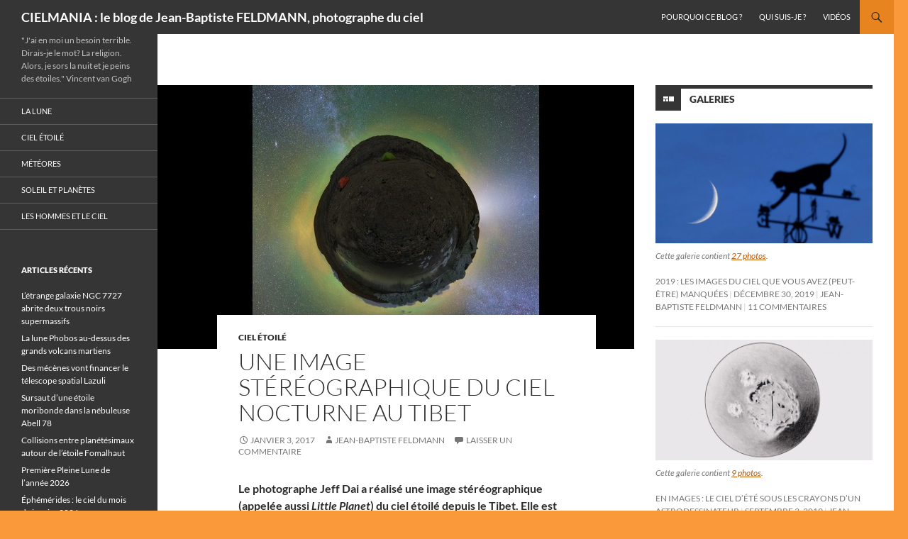

--- FILE ---
content_type: text/html; charset=UTF-8
request_url: https://blogs.futura-sciences.com/feldmann/2017/01/03/image-stereographique-ciel-nocturne-tibet/
body_size: 17824
content:
<!DOCTYPE html> <!--[if IE 7]><html class="ie ie7" lang="fr-FR" xmlns:fb="https://www.facebook.com/2008/fbml" xmlns:addthis="https://www.addthis.com/help/api-spec" > <![endif]--> <!--[if IE 8]><html class="ie ie8" lang="fr-FR" xmlns:fb="https://www.facebook.com/2008/fbml" xmlns:addthis="https://www.addthis.com/help/api-spec" > <![endif]--> <!--[if !(IE 7) & !(IE 8)]><!--><html lang="fr-FR" xmlns:fb="https://www.facebook.com/2008/fbml" xmlns:addthis="https://www.addthis.com/help/api-spec" > <!--<![endif]--><head><meta charset="UTF-8"><meta name="viewport" content="width=device-width, initial-scale=1.0"><link rel="profile" href="https://gmpg.org/xfn/11"><link rel="pingback" href="https://blogs.futura-sciences.com/feldmann/xmlrpc.php"> <!--[if lt IE 9]> <script src="https://blogs.futura-sciences.com/feldmann/wp-content/themes/twentyfourteen/js/html5.js?ver=3.7.0"></script> <![endif]--><meta name='robots' content='index, follow, max-image-preview:large, max-snippet:-1, max-video-preview:-1' /><link media="all" href="https://blogs.futura-sciences.com/feldmann/wp-content/cache/autoptimize/9/css/autoptimize_3e5c7b4ef137ada6c01e2e0fe41a5ce1.css" rel="stylesheet"><title>Une image stéréographique du ciel nocturne au Tibet</title><meta name="description" content="Le photographe Jeff Dai a réalisé une image stéréographique (appelée aussi Little Planet) du ciel étoilé depuis le Tibet. Elle est spectaculaire." /><link rel="canonical" href="https://blogs.futura-sciences.com/feldmann/2017/01/03/image-stereographique-ciel-nocturne-tibet/" /><meta property="og:locale" content="fr_FR" /><meta property="og:type" content="article" /><meta property="og:title" content="Une image stéréographique du ciel nocturne au Tibet" /><meta property="og:description" content="Le photographe Jeff Dai a réalisé une image stéréographique (appelée aussi Little Planet) du ciel étoilé depuis le Tibet. Elle est spectaculaire." /><meta property="og:url" content="https://blogs.futura-sciences.com/feldmann/2017/01/03/image-stereographique-ciel-nocturne-tibet/" /><meta property="og:site_name" content="CIELMANIA : le blog de Jean-Baptiste FELDMANN, photographe du ciel" /><meta property="article:published_time" content="2017-01-03T17:27:28+00:00" /><meta property="article:modified_time" content="2017-01-05T15:44:06+00:00" /><meta property="og:image" content="https://blogs.futura-sciences.com/feldmann/wp-content/uploads/sites/9/2017/01/tibet.jpg" /><meta property="og:image:width" content="1330" /><meta property="og:image:height" content="900" /><meta property="og:image:type" content="image/jpeg" /><meta name="author" content="Jean-Baptiste FELDMANN" /><meta name="twitter:card" content="summary_large_image" /><meta name="twitter:label1" content="Écrit par" /><meta name="twitter:data1" content="Jean-Baptiste FELDMANN" /><meta name="twitter:label2" content="Durée de lecture estimée" /><meta name="twitter:data2" content="2 minutes" /> <script type="application/ld+json" class="yoast-schema-graph">{"@context":"https://schema.org","@graph":[{"@type":"WebPage","@id":"https://blogs.futura-sciences.com/feldmann/2017/01/03/image-stereographique-ciel-nocturne-tibet/","url":"https://blogs.futura-sciences.com/feldmann/2017/01/03/image-stereographique-ciel-nocturne-tibet/","name":"Une image stéréographique du ciel nocturne au Tibet","isPartOf":{"@id":"https://blogs.futura-sciences.com/feldmann/#website"},"primaryImageOfPage":{"@id":"https://blogs.futura-sciences.com/feldmann/2017/01/03/image-stereographique-ciel-nocturne-tibet/#primaryimage"},"image":{"@id":"https://blogs.futura-sciences.com/feldmann/2017/01/03/image-stereographique-ciel-nocturne-tibet/#primaryimage"},"thumbnailUrl":"https://blogs.futura-sciences.com/feldmann/wp-content/uploads/sites/9/2017/01/tibet.jpg","datePublished":"2017-01-03T17:27:28+00:00","dateModified":"2017-01-05T15:44:06+00:00","author":{"@id":"https://blogs.futura-sciences.com/feldmann/#/schema/person/62b391b709c307783237b759b62731ea"},"description":"Le photographe Jeff Dai a réalisé une image stéréographique (appelée aussi Little Planet) du ciel étoilé depuis le Tibet. Elle est spectaculaire.","inLanguage":"fr-FR","potentialAction":[{"@type":"ReadAction","target":["https://blogs.futura-sciences.com/feldmann/2017/01/03/image-stereographique-ciel-nocturne-tibet/"]}]},{"@type":"ImageObject","inLanguage":"fr-FR","@id":"https://blogs.futura-sciences.com/feldmann/2017/01/03/image-stereographique-ciel-nocturne-tibet/#primaryimage","url":"https://blogs.futura-sciences.com/feldmann/wp-content/uploads/sites/9/2017/01/tibet.jpg","contentUrl":"https://blogs.futura-sciences.com/feldmann/wp-content/uploads/sites/9/2017/01/tibet.jpg","width":1330,"height":900,"caption":"image stéréographique (appelée aussi Little Planet) du ciel étoilé depuis le Tibet. © Jeff Dai"},{"@type":"WebSite","@id":"https://blogs.futura-sciences.com/feldmann/#website","url":"https://blogs.futura-sciences.com/feldmann/","name":"CIELMANIA : le blog de Jean-Baptiste FELDMANN, photographe du ciel","description":"&quot;J&#039;ai en moi un besoin terrible. Dirais-je le mot? La religion. Alors, je sors la nuit et je peins des étoiles.&quot;  Vincent van Gogh","potentialAction":[{"@type":"SearchAction","target":{"@type":"EntryPoint","urlTemplate":"https://blogs.futura-sciences.com/feldmann/?s={search_term_string}"},"query-input":{"@type":"PropertyValueSpecification","valueRequired":true,"valueName":"search_term_string"}}],"inLanguage":"fr-FR"},{"@type":"Person","@id":"https://blogs.futura-sciences.com/feldmann/#/schema/person/62b391b709c307783237b759b62731ea","name":"Jean-Baptiste FELDMANN","image":{"@type":"ImageObject","inLanguage":"fr-FR","@id":"https://blogs.futura-sciences.com/feldmann/#/schema/person/image/","url":"https://secure.gravatar.com/avatar/41f96607fde7a81a14570eec74177c42?s=96&d=mm&r=g","contentUrl":"https://secure.gravatar.com/avatar/41f96607fde7a81a14570eec74177c42?s=96&d=mm&r=g","caption":"Jean-Baptiste FELDMANN"},"url":"https://blogs.futura-sciences.com/feldmann/author/jbfe/"}]}</script> <link rel="alternate" type="application/rss+xml" title="CIELMANIA : le blog de Jean-Baptiste FELDMANN, photographe du ciel &raquo; Flux" href="https://blogs.futura-sciences.com/feldmann/feed/" /><link rel="alternate" type="application/rss+xml" title="CIELMANIA : le blog de Jean-Baptiste FELDMANN, photographe du ciel &raquo; Flux des commentaires" href="https://blogs.futura-sciences.com/feldmann/comments/feed/" /><link rel="alternate" type="application/rss+xml" title="CIELMANIA : le blog de Jean-Baptiste FELDMANN, photographe du ciel &raquo; Une image stéréographique du ciel nocturne au Tibet Flux des commentaires" href="https://blogs.futura-sciences.com/feldmann/2017/01/03/image-stereographique-ciel-nocturne-tibet/feed/" /> <script>window._wpemojiSettings = {"baseUrl":"https:\/\/s.w.org\/images\/core\/emoji\/15.0.3\/72x72\/","ext":".png","svgUrl":"https:\/\/s.w.org\/images\/core\/emoji\/15.0.3\/svg\/","svgExt":".svg","source":{"concatemoji":"https:\/\/blogs.futura-sciences.com\/feldmann\/wp-includes\/js\/wp-emoji-release.min.js?ver=6.7.4"}};
/*! This file is auto-generated */
!function(i,n){var o,s,e;function c(e){try{var t={supportTests:e,timestamp:(new Date).valueOf()};sessionStorage.setItem(o,JSON.stringify(t))}catch(e){}}function p(e,t,n){e.clearRect(0,0,e.canvas.width,e.canvas.height),e.fillText(t,0,0);var t=new Uint32Array(e.getImageData(0,0,e.canvas.width,e.canvas.height).data),r=(e.clearRect(0,0,e.canvas.width,e.canvas.height),e.fillText(n,0,0),new Uint32Array(e.getImageData(0,0,e.canvas.width,e.canvas.height).data));return t.every(function(e,t){return e===r[t]})}function u(e,t,n){switch(t){case"flag":return n(e,"\ud83c\udff3\ufe0f\u200d\u26a7\ufe0f","\ud83c\udff3\ufe0f\u200b\u26a7\ufe0f")?!1:!n(e,"\ud83c\uddfa\ud83c\uddf3","\ud83c\uddfa\u200b\ud83c\uddf3")&&!n(e,"\ud83c\udff4\udb40\udc67\udb40\udc62\udb40\udc65\udb40\udc6e\udb40\udc67\udb40\udc7f","\ud83c\udff4\u200b\udb40\udc67\u200b\udb40\udc62\u200b\udb40\udc65\u200b\udb40\udc6e\u200b\udb40\udc67\u200b\udb40\udc7f");case"emoji":return!n(e,"\ud83d\udc26\u200d\u2b1b","\ud83d\udc26\u200b\u2b1b")}return!1}function f(e,t,n){var r="undefined"!=typeof WorkerGlobalScope&&self instanceof WorkerGlobalScope?new OffscreenCanvas(300,150):i.createElement("canvas"),a=r.getContext("2d",{willReadFrequently:!0}),o=(a.textBaseline="top",a.font="600 32px Arial",{});return e.forEach(function(e){o[e]=t(a,e,n)}),o}function t(e){var t=i.createElement("script");t.src=e,t.defer=!0,i.head.appendChild(t)}"undefined"!=typeof Promise&&(o="wpEmojiSettingsSupports",s=["flag","emoji"],n.supports={everything:!0,everythingExceptFlag:!0},e=new Promise(function(e){i.addEventListener("DOMContentLoaded",e,{once:!0})}),new Promise(function(t){var n=function(){try{var e=JSON.parse(sessionStorage.getItem(o));if("object"==typeof e&&"number"==typeof e.timestamp&&(new Date).valueOf()<e.timestamp+604800&&"object"==typeof e.supportTests)return e.supportTests}catch(e){}return null}();if(!n){if("undefined"!=typeof Worker&&"undefined"!=typeof OffscreenCanvas&&"undefined"!=typeof URL&&URL.createObjectURL&&"undefined"!=typeof Blob)try{var e="postMessage("+f.toString()+"("+[JSON.stringify(s),u.toString(),p.toString()].join(",")+"));",r=new Blob([e],{type:"text/javascript"}),a=new Worker(URL.createObjectURL(r),{name:"wpTestEmojiSupports"});return void(a.onmessage=function(e){c(n=e.data),a.terminate(),t(n)})}catch(e){}c(n=f(s,u,p))}t(n)}).then(function(e){for(var t in e)n.supports[t]=e[t],n.supports.everything=n.supports.everything&&n.supports[t],"flag"!==t&&(n.supports.everythingExceptFlag=n.supports.everythingExceptFlag&&n.supports[t]);n.supports.everythingExceptFlag=n.supports.everythingExceptFlag&&!n.supports.flag,n.DOMReady=!1,n.readyCallback=function(){n.DOMReady=!0}}).then(function(){return e}).then(function(){var e;n.supports.everything||(n.readyCallback(),(e=n.source||{}).concatemoji?t(e.concatemoji):e.wpemoji&&e.twemoji&&(t(e.twemoji),t(e.wpemoji)))}))}((window,document),window._wpemojiSettings);</script> <!--[if lt IE 9]><link rel='stylesheet' id='twentyfourteen-ie-css' href='https://blogs.futura-sciences.com/feldmann/wp-content/themes/twentyfourteen/css/ie.css?ver=20140711' media='all' /> <![endif]--> <script src="https://blogs.futura-sciences.com/feldmann/wp-includes/js/jquery/jquery.min.js?ver=3.7.1" id="jquery-core-js"></script> <script src="https://blogs.futura-sciences.com/feldmann/wp-includes/js/jquery/jquery-migrate.min.js?ver=3.4.1" id="jquery-migrate-js"></script> <script src="https://blogs.futura-sciences.com/feldmann/wp-content/themes/twentyfourteen/js/functions.js?ver=20230526" id="twentyfourteen-script-js" defer data-wp-strategy="defer"></script> <link rel="https://api.w.org/" href="https://blogs.futura-sciences.com/feldmann/wp-json/" /><link rel="alternate" title="JSON" type="application/json" href="https://blogs.futura-sciences.com/feldmann/wp-json/wp/v2/posts/6838" /><link rel="EditURI" type="application/rsd+xml" title="RSD" href="https://blogs.futura-sciences.com/feldmann/xmlrpc.php?rsd" /><meta name="generator" content="WordPress 6.7.4" /><link rel='shortlink' href='https://blogs.futura-sciences.com/feldmann/?p=6838' /><link rel="alternate" title="oEmbed (JSON)" type="application/json+oembed" href="https://blogs.futura-sciences.com/feldmann/wp-json/oembed/1.0/embed?url=https%3A%2F%2Fblogs.futura-sciences.com%2Ffeldmann%2F2017%2F01%2F03%2Fimage-stereographique-ciel-nocturne-tibet%2F" /><link rel="alternate" title="oEmbed (XML)" type="text/xml+oembed" href="https://blogs.futura-sciences.com/feldmann/wp-json/oembed/1.0/embed?url=https%3A%2F%2Fblogs.futura-sciences.com%2Ffeldmann%2F2017%2F01%2F03%2Fimage-stereographique-ciel-nocturne-tibet%2F&#038;format=xml" /> <script data-cfasync="false" type="text/javascript">if (window.addthis_product === undefined) { window.addthis_product = "wpp"; } if (window.wp_product_version === undefined) { window.wp_product_version = "wpp-6.2.7"; } if (window.addthis_share === undefined) { window.addthis_share = {}; } if (window.addthis_config === undefined) { window.addthis_config = {"data_track_clickback":false,"ignore_server_config":true,"ui_atversion":300}; } if (window.addthis_layers === undefined) { window.addthis_layers = {}; } if (window.addthis_layers_tools === undefined) { window.addthis_layers_tools = [{"sharetoolbox":{"numPreferredServices":5,"counts":"one","size":"32px","style":"fixed","shareCountThreshold":0,"elements":".addthis_inline_share_toolbox_above,.at-above-post"}}]; } else { window.addthis_layers_tools.push({"sharetoolbox":{"numPreferredServices":5,"counts":"one","size":"32px","style":"fixed","shareCountThreshold":0,"elements":".addthis_inline_share_toolbox_above,.at-above-post"}});  } if (window.addthis_plugin_info === undefined) { window.addthis_plugin_info = {"info_status":"enabled","cms_name":"WordPress","plugin_name":"Share Buttons by AddThis","plugin_version":"6.2.7","plugin_mode":"WordPress","anonymous_profile_id":"wp-4340b3afde6b2cde5260a844b1b02bcd","page_info":{"template":"posts","post_type":""},"sharing_enabled_on_post_via_metabox":false}; } 
                    (function() {
                      var first_load_interval_id = setInterval(function () {
                        if (typeof window.addthis !== 'undefined') {
                          window.clearInterval(first_load_interval_id);
                          if (typeof window.addthis_layers !== 'undefined' && Object.getOwnPropertyNames(window.addthis_layers).length > 0) {
                            window.addthis.layers(window.addthis_layers);
                          }
                          if (Array.isArray(window.addthis_layers_tools)) {
                            for (i = 0; i < window.addthis_layers_tools.length; i++) {
                              window.addthis.layers(window.addthis_layers_tools[i]);
                            }
                          }
                        }
                     },1000)
                    }());</script> <script data-cfasync="false" type="text/javascript" src="https://s7.addthis.com/js/300/addthis_widget.js#pubid=wp-4340b3afde6b2cde5260a844b1b02bcd" async="async"></script></head><body class="post-template-default single single-post postid-6838 single-format-standard custom-background wp-embed-responsive group-blog masthead-fixed singular"><div id="page" class="hfeed site"><header id="masthead" class="site-header"><div class="header-main"><h1 class="site-title"><a href="https://blogs.futura-sciences.com/feldmann/" rel="home">CIELMANIA : le blog de Jean-Baptiste FELDMANN, photographe du ciel</a></h1><div class="search-toggle"> <a href="#search-container" class="screen-reader-text" aria-expanded="false" aria-controls="search-container"> Recherche </a></div><nav id="primary-navigation" class="site-navigation primary-navigation"> <button class="menu-toggle">Menu principal</button> <a class="screen-reader-text skip-link" href="#content"> Aller au contenu </a><div id="primary-menu" class="nav-menu"><ul><li class="page_item page-item-7"><a href="https://blogs.futura-sciences.com/feldmann/pourquoi-ce-blog/">Pourquoi ce blog ?</a></li><li class="page_item page-item-5"><a href="https://blogs.futura-sciences.com/feldmann/qui-suis-je/">Qui suis-je ?</a></li><li class="page_item page-item-4601"><a href="https://blogs.futura-sciences.com/feldmann/mes-videos/">Vidéos</a></li></ul></div></nav></div><div id="search-container" class="search-box-wrapper hide"><div class="search-box"><form role="search" method="get" class="search-form" action="https://blogs.futura-sciences.com/feldmann/"> <label> <span class="screen-reader-text">Rechercher :</span> <input type="search" class="search-field" placeholder="Rechercher…" value="" name="s" /> </label> <input type="submit" class="search-submit" value="Rechercher" /></form></div></div></header><div id="main" class="site-main"><div id="primary" class="content-area"><div id="content" class="site-content" role="main"><article id="post-6838" class="post-6838 post type-post status-publish format-standard has-post-thumbnail hentry category-ciel-etoile tag-airglow tag-canopus tag-etoile-polaire tag-galaxie-dandromede tag-himalaya tag-image-stereographique tag-jeff-dai tag-little-planet tag-lumiere-zodiacale tag-messier-44 tag-sirius tag-tibet tag-voie-lactee"><div class="post-thumbnail"> <img width="672" height="372" src="https://blogs.futura-sciences.com/feldmann/wp-content/uploads/sites/9/2017/01/tibet-672x372.jpg" class="attachment-post-thumbnail size-post-thumbnail wp-post-image" alt="" decoding="async" srcset="https://blogs.futura-sciences.com/feldmann/wp-content/uploads/sites/9/2017/01/tibet-672x372.jpg 672w, https://blogs.futura-sciences.com/feldmann/wp-content/uploads/sites/9/2017/01/tibet-1038x576.jpg 1038w" sizes="(max-width: 672px) 100vw, 672px" /></div><header class="entry-header"><div class="entry-meta"> <span class="cat-links"><a href="https://blogs.futura-sciences.com/feldmann/cat/ciel-etoile/" rel="category tag">Ciel étoilé</a></span></div><h1 class="entry-title">Une image stéréographique du ciel nocturne au Tibet</h1><div class="entry-meta"> <span class="entry-date"><a href="https://blogs.futura-sciences.com/feldmann/2017/01/03/image-stereographique-ciel-nocturne-tibet/" rel="bookmark"><time class="entry-date" datetime="2017-01-03T17:27:28+00:00">janvier 3, 2017</time></a></span> <span class="byline"><span class="author vcard"><a class="url fn n" href="https://blogs.futura-sciences.com/feldmann/author/jbfe/" rel="author">Jean-Baptiste FELDMANN</a></span></span> <span class="comments-link"><a href="https://blogs.futura-sciences.com/feldmann/2017/01/03/image-stereographique-ciel-nocturne-tibet/#respond">Laisser un commentaire</a></span></div></header><div class="entry-content"><div class="at-above-post addthis_tool" data-url="https://blogs.futura-sciences.com/feldmann/2017/01/03/image-stereographique-ciel-nocturne-tibet/"></div><p><strong>Le photographe Jeff Dai a réalisé une image stéréographique (appelée aussi <em>Little Planet</em>) du ciel étoilé depuis le Tibet. Elle est spectaculaire.</strong></p><p>Voici une bien curieux cliché présenté sur le site <a href="http://spaceweathergallery.com/indiv_upload.php?upload_id=130899" target="_blank"><em>SpaceWeather</em></a>. Il s&#8217;agit d&#8217;une image stéréographique réalisée de nuit au Tibet, très exactement dans un campement dans l&#8217;Himalaya, à la frontière entre la Chine et le Bouthan. Son auteur est le photographe chinois <a href="https://www.flickr.com/photos/jeffdai/" target="_blank">Jeff Dai</a>.</p><p><a href="https://blogs.futura-sciences.com/feldmann/wp-content/uploads/sites/9/2016/11/ciel1.jpg" rel="lightbox[6838]"><img decoding="async" class="alignnone size-medium wp-image-6839" src="https://blogs.futura-sciences.com/feldmann/wp-content/uploads/sites/9/2016/11/ciel1-450x450.jpg" alt="ciel1" width="450" height="450" srcset="https://blogs.futura-sciences.com/feldmann/wp-content/uploads/sites/9/2016/11/ciel1-450x450.jpg 450w, https://blogs.futura-sciences.com/feldmann/wp-content/uploads/sites/9/2016/11/ciel1-150x150.jpg 150w, https://blogs.futura-sciences.com/feldmann/wp-content/uploads/sites/9/2016/11/ciel1-768x768.jpg 768w, https://blogs.futura-sciences.com/feldmann/wp-content/uploads/sites/9/2016/11/ciel1-1024x1024.jpg 1024w, https://blogs.futura-sciences.com/feldmann/wp-content/uploads/sites/9/2016/11/ciel1.jpg 1300w" sizes="(max-width: 450px) 100vw, 450px" /></a></p><p>Qu’est-ce qu’une image stéréographique ? Comme l’explique le photographe <a href="http://www.jeje62.fr/tutorial-la-projection-stereographique-ou-little-planet/" target="_blank">Jérôme Pouille</a> sur son blog, c’est un peu comme si on décidait d’écraser une image sphérique sur un plan avec un rouleau à pâtisserie !<span id="more-6838"></span></p><p>Techniquement, le photographe réalise plusieurs images en tournant sur place (le mieux étant d’utiliser une rotule panoramique installée sur un pied photo bien stable). Il faut ensuite assembler les clichés pour obtenir une image panoramique de 360° x 180°, un long travail sur ordinateur que décrit Jérôme Pouille sur son blog.</p><p>Le cliché de Jeff Day nous fait découvrir la totalité du ciel nocturne depuis un site exempt de toute <a href="https://blogs.futura-sciences.com/feldmann/2014/06/28/pollution-lumineuse/" target="_blank">pollution lumineuse</a> artificielle. Malgré cela le ciel n&#8217;est pas aussi noir qu&#8217;on pourrait l&#8217;espérer. Outre la <a href="https://blogs.futura-sciences.com/feldmann/2016/04/06/video-lumiere-zodiacale-desert-datacama/" target="_blank">lumière zodiacale</a>, on y découvre les effets de l’<em>airglow</em>, un étrange phénomène de chimiluminescence qui limite les observations des observatoires implantés dans le désert d&#8217;Atacama par exemple (<a href="https://blogs.futura-sciences.com/feldmann/2015/12/31/en-video-lairglow-letrange-lumiere-du-ciel-nocturne/" target="_blank">à lire ici</a>).</p><p>On peut également admirer la <a href="https://blogs.futura-sciences.com/feldmann/2016/11/21/lorigine-de-la-voie-lactee-peinte-par-pierre-paul-rubens/" target="_blank">Voie lactée</a> (qui se déploie de part et d&#8217;autre du cliché), la très belle <a href="https://blogs.futura-sciences.com/feldmann/2016/10/09/chapelle-tcheque-galaxie-dandromede/" target="_blank">galaxie d&#8217;Andromède</a> (Messier 31) ainsi que l&#8217;amas d&#8217;étoiles de le Crèche <a href="https://blogs.futura-sciences.com/feldmann/2015/06/04/les-etoiles-scintillent-dans-lamas-de-la-creche/" target="_blank">Messier 44</a>. La très discrète <a href="https://blogs.futura-sciences.com/feldmann/2015/03/31/astuce-comment-reperer-la-celebre-etoile-polaire/" target="_blank">étoile polaire</a> a également été indiquée ainsi que <a href="https://blogs.futura-sciences.com/feldmann/2015/04/11/sirius-brille-au-dessus-du-monastere-grec-de-giromeri/" target="_blank">Sirius </a>(constellation boréale du Grand Chien), la plus brillante du ciel, suivie dans ce classement par <a href="https://blogs.futura-sciences.com/feldmann/2016/01/09/les-beautes-du-ciel-nocturne-dans-le-desert-du-kalahari/" target="_blank">Canopus </a>(constellation australe de la Carène).</p><div class="at-below-post addthis_tool" data-url="https://blogs.futura-sciences.com/feldmann/2017/01/03/image-stereographique-ciel-nocturne-tibet/"></div></div><footer class="entry-meta"><span class="tag-links"><a href="https://blogs.futura-sciences.com/feldmann/tag/airglow/" rel="tag">airglow</a><a href="https://blogs.futura-sciences.com/feldmann/tag/canopus/" rel="tag">Canopus</a><a href="https://blogs.futura-sciences.com/feldmann/tag/etoile-polaire/" rel="tag">étoile polaire</a><a href="https://blogs.futura-sciences.com/feldmann/tag/galaxie-dandromede/" rel="tag">galaxie d'Andromède</a><a href="https://blogs.futura-sciences.com/feldmann/tag/himalaya/" rel="tag">Himalaya</a><a href="https://blogs.futura-sciences.com/feldmann/tag/image-stereographique/" rel="tag">image stéréographique</a><a href="https://blogs.futura-sciences.com/feldmann/tag/jeff-dai/" rel="tag">Jeff Dai</a><a href="https://blogs.futura-sciences.com/feldmann/tag/little-planet/" rel="tag">little planet</a><a href="https://blogs.futura-sciences.com/feldmann/tag/lumiere-zodiacale/" rel="tag">lumière zodiacale</a><a href="https://blogs.futura-sciences.com/feldmann/tag/messier-44/" rel="tag">Messier 44</a><a href="https://blogs.futura-sciences.com/feldmann/tag/sirius/" rel="tag">Sirius</a><a href="https://blogs.futura-sciences.com/feldmann/tag/tibet/" rel="tag">Tibet</a><a href="https://blogs.futura-sciences.com/feldmann/tag/voie-lactee/" rel="tag">Voie lactée</a></span></footer></article><nav class="navigation post-navigation"><h1 class="screen-reader-text"> Navigation des articles</h1><div class="nav-links"> <a href="https://blogs.futura-sciences.com/feldmann/2017/01/02/surveillez-lessaim-meteoritique-des-quadrantides/" rel="prev"><span class="meta-nav">Article précédent</span>Surveillez l&#8217;essaim météoritique des Quadrantides</a><a href="https://blogs.futura-sciences.com/feldmann/2017/01/04/latmosphere-deforme-un-jeune-croissant-de-lune/" rel="next"><span class="meta-nav">Article suivant</span>L&#8217;atmosphère déforme un jeune croissant de Lune</a></div></nav><div id="comments" class="comments-area"><div id="respond" class="comment-respond"><h3 id="reply-title" class="comment-reply-title">Laisser un commentaire <small><a rel="nofollow" id="cancel-comment-reply-link" href="/feldmann/2017/01/03/image-stereographique-ciel-nocturne-tibet/#respond" style="display:none;">Annuler la réponse</a></small></h3><form action="https://blogs.futura-sciences.com/feldmann/wp-comments-post.php" method="post" id="commentform" class="comment-form" novalidate><p class="comment-notes"><span id="email-notes">Votre adresse e-mail ne sera pas publiée.</span> <span class="required-field-message">Les champs obligatoires sont indiqués avec <span class="required">*</span></span></p><p class="comment-form-comment"><label for="comment">Commentaire <span class="required">*</span></label><textarea id="comment" name="comment" cols="45" rows="8" maxlength="65525" required></textarea></p><p class="comment-form-author"><label for="author">Nom <span class="required">*</span></label> <input id="author" name="author" type="text" value="" size="30" maxlength="245" autocomplete="name" required /></p><p class="comment-form-email"><label for="email">E-mail <span class="required">*</span></label> <input id="email" name="email" type="email" value="" size="30" maxlength="100" aria-describedby="email-notes" autocomplete="email" required /></p><p class="comment-form-url"><label for="url">Site web</label> <input id="url" name="url" type="url" value="" size="30" maxlength="200" autocomplete="url" /></p><p class="comment-form-cookies-consent"><input id="wp-comment-cookies-consent" name="wp-comment-cookies-consent" type="checkbox" value="yes" /> <label for="wp-comment-cookies-consent">Enregistrer mon nom, mon e-mail et mon site dans le navigateur pour mon prochain commentaire.</label></p><p class="form-submit"><input name="submit" type="submit" id="submit" class="submit" value="Laisser un commentaire" /> <input type='hidden' name='comment_post_ID' value='6838' id='comment_post_ID' /> <input type='hidden' name='comment_parent' id='comment_parent' value='0' /></p><p style="display: none;"><input type="hidden" id="akismet_comment_nonce" name="akismet_comment_nonce" value="0afddf22cb" /></p><p style="display: none !important;" class="akismet-fields-container" data-prefix="ak_"><label>&#916;<textarea name="ak_hp_textarea" cols="45" rows="8" maxlength="100"></textarea></label><input type="hidden" id="ak_js_1" name="ak_js" value="173"/><script>document.getElementById( "ak_js_1" ).setAttribute( "value", ( new Date() ).getTime() );</script></p></form></div></div></div></div><div id="content-sidebar" class="content-sidebar widget-area" role="complementary"><aside id="widget_twentyfourteen_ephemera-3" class="widget widget_twentyfourteen_ephemera"><h1 class="widget-title gallery"> <a class="entry-format" href="https://blogs.futura-sciences.com/feldmann/type/gallery/">Galeries</a></h1><ol><li><article class="post-11572 post type-post status-publish format-gallery has-post-thumbnail hentry category-actualites tag-bresse tag-lune tag-nuits-des-etoiles tag-on-the-moon tag-rotation-detoiles post_format-post-format-gallery"><div class="entry-content"> <a href="https://blogs.futura-sciences.com/feldmann/2019/12/30/2019-les-images-du-ciel-que-vous-avez-peut-etre-manquees/"><img width="672" height="372" src="https://blogs.futura-sciences.com/feldmann/wp-content/uploads/sites/9/2019/12/lune-chat-672x372.jpg" class="attachment-post-thumbnail size-post-thumbnail wp-post-image" alt="" decoding="async" loading="lazy" srcset="https://blogs.futura-sciences.com/feldmann/wp-content/uploads/sites/9/2019/12/lune-chat-672x372.jpg 672w, https://blogs.futura-sciences.com/feldmann/wp-content/uploads/sites/9/2019/12/lune-chat-1038x576.jpg 1038w" sizes="auto, (max-width: 672px) 100vw, 672px" /></a><p class="wp-caption-text"> Cette galerie contient <a href="https://blogs.futura-sciences.com/feldmann/2019/12/30/2019-les-images-du-ciel-que-vous-avez-peut-etre-manquees/" rel="bookmark">27 photos</a>.</p></div><header class="entry-header"><div class="entry-meta"><h1 class="entry-title"><a href="https://blogs.futura-sciences.com/feldmann/2019/12/30/2019-les-images-du-ciel-que-vous-avez-peut-etre-manquees/" rel="bookmark">2019 : les images du ciel que vous avez (peut-être) manquées</a></h1><span class="entry-date"><a href="https://blogs.futura-sciences.com/feldmann/2019/12/30/2019-les-images-du-ciel-que-vous-avez-peut-etre-manquees/" rel="bookmark"><time class="entry-date" datetime="2019-12-30T17:30:34+00:00">décembre 30, 2019</time></a></span> <span class="byline"><span class="author vcard"><a class="url fn n" href="https://blogs.futura-sciences.com/feldmann/author/jbfe/" rel="author">Jean-Baptiste FELDMANN</a></span></span> <span class="comments-link"><a href="https://blogs.futura-sciences.com/feldmann/2019/12/30/2019-les-images-du-ciel-que-vous-avez-peut-etre-manquees/#comments">11 commentaires</a></span></div></header></article></li><li><article class="post-11091 post type-post status-publish format-gallery has-post-thumbnail hentry category-les-hommes-et-le-ciel tag-astrodessinateur tag-guillaume-martinod tag-mg-sketching post_format-post-format-gallery"><div class="entry-content"> <a href="https://blogs.futura-sciences.com/feldmann/2019/09/03/en-images-le-ciel-dete-sous-les-crayons-dun-astrodessinateur/"><img width="672" height="372" src="https://blogs.futura-sciences.com/feldmann/wp-content/uploads/sites/9/2019/08/mart10-672x372.jpg" class="attachment-post-thumbnail size-post-thumbnail wp-post-image" alt="" decoding="async" loading="lazy" srcset="https://blogs.futura-sciences.com/feldmann/wp-content/uploads/sites/9/2019/08/mart10-672x372.jpg 672w, https://blogs.futura-sciences.com/feldmann/wp-content/uploads/sites/9/2019/08/mart10-1038x576.jpg 1038w" sizes="auto, (max-width: 672px) 100vw, 672px" /></a><p class="wp-caption-text"> Cette galerie contient <a href="https://blogs.futura-sciences.com/feldmann/2019/09/03/en-images-le-ciel-dete-sous-les-crayons-dun-astrodessinateur/" rel="bookmark">9 photos</a>.</p></div><header class="entry-header"><div class="entry-meta"><h1 class="entry-title"><a href="https://blogs.futura-sciences.com/feldmann/2019/09/03/en-images-le-ciel-dete-sous-les-crayons-dun-astrodessinateur/" rel="bookmark">En images : le ciel d&#8217;été sous les crayons d&#8217;un astrodessinateur</a></h1><span class="entry-date"><a href="https://blogs.futura-sciences.com/feldmann/2019/09/03/en-images-le-ciel-dete-sous-les-crayons-dun-astrodessinateur/" rel="bookmark"><time class="entry-date" datetime="2019-09-03T17:55:54+00:00">septembre 3, 2019</time></a></span> <span class="byline"><span class="author vcard"><a class="url fn n" href="https://blogs.futura-sciences.com/feldmann/author/jbfe/" rel="author">Jean-Baptiste FELDMANN</a></span></span> <span class="comments-link"><a href="https://blogs.futura-sciences.com/feldmann/2019/09/03/en-images-le-ciel-dete-sous-les-crayons-dun-astrodessinateur/#comments">2 commentaires</a></span></div></header></article></li></ol> <a class="post-format-archive-link" href="https://blogs.futura-sciences.com/feldmann/type/gallery/"> Toutes les galeries <span class="meta-nav">&rarr;</span> </a></aside><aside id="calendar-2" class="widget widget_calendar"><div id="calendar_wrap" class="calendar_wrap"><table id="wp-calendar" class="wp-calendar-table"><caption>janvier 2017</caption><thead><tr><th scope="col" title="lundi">L</th><th scope="col" title="mardi">M</th><th scope="col" title="mercredi">M</th><th scope="col" title="jeudi">J</th><th scope="col" title="vendredi">V</th><th scope="col" title="samedi">S</th><th scope="col" title="dimanche">D</th></tr></thead><tbody><tr><td colspan="6" class="pad">&nbsp;</td><td><a href="https://blogs.futura-sciences.com/feldmann/2017/01/01/" aria-label="Publications publiées sur 1 January 2017">1</a></td></tr><tr><td><a href="https://blogs.futura-sciences.com/feldmann/2017/01/02/" aria-label="Publications publiées sur 2 January 2017">2</a></td><td><a href="https://blogs.futura-sciences.com/feldmann/2017/01/03/" aria-label="Publications publiées sur 3 January 2017">3</a></td><td><a href="https://blogs.futura-sciences.com/feldmann/2017/01/04/" aria-label="Publications publiées sur 4 January 2017">4</a></td><td><a href="https://blogs.futura-sciences.com/feldmann/2017/01/05/" aria-label="Publications publiées sur 5 January 2017">5</a></td><td>6</td><td><a href="https://blogs.futura-sciences.com/feldmann/2017/01/07/" aria-label="Publications publiées sur 7 January 2017">7</a></td><td><a href="https://blogs.futura-sciences.com/feldmann/2017/01/08/" aria-label="Publications publiées sur 8 January 2017">8</a></td></tr><tr><td><a href="https://blogs.futura-sciences.com/feldmann/2017/01/09/" aria-label="Publications publiées sur 9 January 2017">9</a></td><td><a href="https://blogs.futura-sciences.com/feldmann/2017/01/10/" aria-label="Publications publiées sur 10 January 2017">10</a></td><td><a href="https://blogs.futura-sciences.com/feldmann/2017/01/11/" aria-label="Publications publiées sur 11 January 2017">11</a></td><td><a href="https://blogs.futura-sciences.com/feldmann/2017/01/12/" aria-label="Publications publiées sur 12 January 2017">12</a></td><td>13</td><td><a href="https://blogs.futura-sciences.com/feldmann/2017/01/14/" aria-label="Publications publiées sur 14 January 2017">14</a></td><td>15</td></tr><tr><td><a href="https://blogs.futura-sciences.com/feldmann/2017/01/16/" aria-label="Publications publiées sur 16 January 2017">16</a></td><td><a href="https://blogs.futura-sciences.com/feldmann/2017/01/17/" aria-label="Publications publiées sur 17 January 2017">17</a></td><td><a href="https://blogs.futura-sciences.com/feldmann/2017/01/18/" aria-label="Publications publiées sur 18 January 2017">18</a></td><td><a href="https://blogs.futura-sciences.com/feldmann/2017/01/19/" aria-label="Publications publiées sur 19 January 2017">19</a></td><td>20</td><td><a href="https://blogs.futura-sciences.com/feldmann/2017/01/21/" aria-label="Publications publiées sur 21 January 2017">21</a></td><td><a href="https://blogs.futura-sciences.com/feldmann/2017/01/22/" aria-label="Publications publiées sur 22 January 2017">22</a></td></tr><tr><td><a href="https://blogs.futura-sciences.com/feldmann/2017/01/23/" aria-label="Publications publiées sur 23 January 2017">23</a></td><td><a href="https://blogs.futura-sciences.com/feldmann/2017/01/24/" aria-label="Publications publiées sur 24 January 2017">24</a></td><td><a href="https://blogs.futura-sciences.com/feldmann/2017/01/25/" aria-label="Publications publiées sur 25 January 2017">25</a></td><td><a href="https://blogs.futura-sciences.com/feldmann/2017/01/26/" aria-label="Publications publiées sur 26 January 2017">26</a></td><td>27</td><td><a href="https://blogs.futura-sciences.com/feldmann/2017/01/28/" aria-label="Publications publiées sur 28 January 2017">28</a></td><td>29</td></tr><tr><td><a href="https://blogs.futura-sciences.com/feldmann/2017/01/30/" aria-label="Publications publiées sur 30 January 2017">30</a></td><td><a href="https://blogs.futura-sciences.com/feldmann/2017/01/31/" aria-label="Publications publiées sur 31 January 2017">31</a></td><td class="pad" colspan="5">&nbsp;</td></tr></tbody></table><nav aria-label="Mois précédents et suivants" class="wp-calendar-nav"> <span class="wp-calendar-nav-prev"><a href="https://blogs.futura-sciences.com/feldmann/2016/12/">&laquo; Déc</a></span> <span class="pad">&nbsp;</span> <span class="wp-calendar-nav-next"><a href="https://blogs.futura-sciences.com/feldmann/2017/02/">Fév &raquo;</a></span></nav></div></aside><aside id="tag_cloud-2" class="widget widget_tag_cloud"><h1 class="widget-title">Mots-clés</h1><nav aria-label="Mots-clés"><div class="tagcloud"><ul class='wp-tag-cloud' role='list'><li><a href="https://blogs.futura-sciences.com/feldmann/tag/amas-des-pleiades/" class="tag-cloud-link tag-link-713 tag-link-position-1" style="font-size: 13.105882352941pt;" aria-label="amas des Pléiades (68 éléments)">amas des Pléiades</a></li><li><a href="https://blogs.futura-sciences.com/feldmann/tag/astronome/" class="tag-cloud-link tag-link-94 tag-link-position-2" style="font-size: 11.129411764706pt;" aria-label="astronome (51 éléments)">astronome</a></li><li><a href="https://blogs.futura-sciences.com/feldmann/tag/asteroide/" class="tag-cloud-link tag-link-240 tag-link-position-3" style="font-size: 8.4941176470588pt;" aria-label="astéroïde (35 éléments)">astéroïde</a></li><li><a href="https://blogs.futura-sciences.com/feldmann/tag/aurore-boreale/" class="tag-cloud-link tag-link-395 tag-link-position-4" style="font-size: 9.4823529411765pt;" aria-label="aurore boréale (41 éléments)">aurore boréale</a></li><li><a href="https://blogs.futura-sciences.com/feldmann/tag/chili/" class="tag-cloud-link tag-link-635 tag-link-position-5" style="font-size: 8.8235294117647pt;" aria-label="Chili (37 éléments)">Chili</a></li><li><a href="https://blogs.futura-sciences.com/feldmann/tag/comete/" class="tag-cloud-link tag-link-93 tag-link-position-6" style="font-size: 11.294117647059pt;" aria-label="comète (53 éléments)">comète</a></li><li><a href="https://blogs.futura-sciences.com/feldmann/tag/constellation-dorion/" class="tag-cloud-link tag-link-354 tag-link-position-7" style="font-size: 13.435294117647pt;" aria-label="constellation d&#039;Orion (71 éléments)">constellation d&#039;Orion</a></li><li><a href="https://blogs.futura-sciences.com/feldmann/tag/constellation-de-la-grande-ourse/" class="tag-cloud-link tag-link-456 tag-link-position-8" style="font-size: 8.1647058823529pt;" aria-label="constellation de la Grande Ourse (34 éléments)">constellation de la Grande Ourse</a></li><li><a href="https://blogs.futura-sciences.com/feldmann/tag/constellation-du-taureau/" class="tag-cloud-link tag-link-132 tag-link-position-9" style="font-size: 8.9882352941176pt;" aria-label="constellation du Taureau (38 éléments)">constellation du Taureau</a></li><li><a href="https://blogs.futura-sciences.com/feldmann/tag/croissant-de-lune/" class="tag-cloud-link tag-link-131 tag-link-position-10" style="font-size: 14.752941176471pt;" aria-label="croissant de Lune (87 éléments)">croissant de Lune</a></li><li><a href="https://blogs.futura-sciences.com/feldmann/tag/eso/" class="tag-cloud-link tag-link-633 tag-link-position-11" style="font-size: 11.788235294118pt;" aria-label="ESO (57 éléments)">ESO</a></li><li><a href="https://blogs.futura-sciences.com/feldmann/tag/iss/" class="tag-cloud-link tag-link-196 tag-link-position-12" style="font-size: 10.470588235294pt;" aria-label="ISS (47 éléments)">ISS</a></li><li><a href="https://blogs.futura-sciences.com/feldmann/tag/jupiter/" class="tag-cloud-link tag-link-90 tag-link-position-13" style="font-size: 22pt;" aria-label="Jupiter (238 éléments)">Jupiter</a></li><li><a href="https://blogs.futura-sciences.com/feldmann/tag/lumiere-cendree/" class="tag-cloud-link tag-link-88 tag-link-position-14" style="font-size: 14.258823529412pt;" aria-label="lumière cendrée (81 éléments)">lumière cendrée</a></li><li><a href="https://blogs.futura-sciences.com/feldmann/tag/lune/" class="tag-cloud-link tag-link-82 tag-link-position-15" style="font-size: 21.835294117647pt;" aria-label="Lune (231 éléments)">Lune</a></li><li><a href="https://blogs.futura-sciences.com/feldmann/tag/lunette-astronomique/" class="tag-cloud-link tag-link-148 tag-link-position-16" style="font-size: 8.4941176470588pt;" aria-label="lunette astronomique (35 éléments)">lunette astronomique</a></li><li><a href="https://blogs.futura-sciences.com/feldmann/tag/mars/" class="tag-cloud-link tag-link-116 tag-link-position-17" style="font-size: 20.847058823529pt;" aria-label="Mars (202 éléments)">Mars</a></li><li><a href="https://blogs.futura-sciences.com/feldmann/tag/mercure/" class="tag-cloud-link tag-link-140 tag-link-position-18" style="font-size: 12.941176470588pt;" aria-label="Mercure (67 éléments)">Mercure</a></li><li><a href="https://blogs.futura-sciences.com/feldmann/tag/nasa/" class="tag-cloud-link tag-link-486 tag-link-position-19" style="font-size: 12.611764705882pt;" aria-label="NASA (63 éléments)">NASA</a></li><li><a href="https://blogs.futura-sciences.com/feldmann/tag/nouvelle-lune/" class="tag-cloud-link tag-link-161 tag-link-position-20" style="font-size: 9.1529411764706pt;" aria-label="Nouvelle Lune (39 éléments)">Nouvelle Lune</a></li><li><a href="https://blogs.futura-sciences.com/feldmann/tag/nuits-saint-georges/" class="tag-cloud-link tag-link-146 tag-link-position-21" style="font-size: 10.964705882353pt;" aria-label="Nuits-Saint-Georges (50 éléments)">Nuits-Saint-Georges</a></li><li><a href="https://blogs.futura-sciences.com/feldmann/tag/occultation/" class="tag-cloud-link tag-link-106 tag-link-position-22" style="font-size: 8.9882352941176pt;" aria-label="occultation (38 éléments)">occultation</a></li><li><a href="https://blogs.futura-sciences.com/feldmann/tag/on-the-moon/" class="tag-cloud-link tag-link-2632 tag-link-position-23" style="font-size: 20.517647058824pt;" aria-label="On the Moon (194 éléments)">On the Moon</a></li><li><a href="https://blogs.futura-sciences.com/feldmann/tag/opposition/" class="tag-cloud-link tag-link-190 tag-link-position-24" style="font-size: 9.6470588235294pt;" aria-label="opposition (42 éléments)">opposition</a></li><li><a href="https://blogs.futura-sciences.com/feldmann/tag/planete/" class="tag-cloud-link tag-link-114 tag-link-position-25" style="font-size: 15.411764705882pt;" aria-label="planète (94 éléments)">planète</a></li><li><a href="https://blogs.futura-sciences.com/feldmann/tag/planete-rouge/" class="tag-cloud-link tag-link-115 tag-link-position-26" style="font-size: 13.929411764706pt;" aria-label="Planète rouge (76 éléments)">Planète rouge</a></li><li><a href="https://blogs.futura-sciences.com/feldmann/tag/pleine-lune/" class="tag-cloud-link tag-link-109 tag-link-position-27" style="font-size: 18.376470588235pt;" aria-label="Pleine Lune (143 éléments)">Pleine Lune</a></li><li><a href="https://blogs.futura-sciences.com/feldmann/tag/pollution-lumineuse/" class="tag-cloud-link tag-link-167 tag-link-position-28" style="font-size: 12.282352941176pt;" aria-label="pollution lumineuse (61 éléments)">pollution lumineuse</a></li><li><a href="https://blogs.futura-sciences.com/feldmann/tag/saturne/" class="tag-cloud-link tag-link-136 tag-link-position-29" style="font-size: 19.858823529412pt;" aria-label="Saturne (175 éléments)">Saturne</a></li><li><a href="https://blogs.futura-sciences.com/feldmann/tag/soleil/" class="tag-cloud-link tag-link-97 tag-link-position-30" style="font-size: 19.529411764706pt;" aria-label="Soleil (170 éléments)">Soleil</a></li><li><a href="https://blogs.futura-sciences.com/feldmann/tag/station-spatiale-internationale/" class="tag-cloud-link tag-link-197 tag-link-position-31" style="font-size: 8.6588235294118pt;" aria-label="Station spatiale internationale (36 éléments)">Station spatiale internationale</a></li><li><a href="https://blogs.futura-sciences.com/feldmann/tag/super-lune/" class="tag-cloud-link tag-link-322 tag-link-position-32" style="font-size: 8.1647058823529pt;" aria-label="Super Lune (34 éléments)">Super Lune</a></li><li><a href="https://blogs.futura-sciences.com/feldmann/tag/systeme-solaire/" class="tag-cloud-link tag-link-160 tag-link-position-33" style="font-size: 10.470588235294pt;" aria-label="Système solaire (47 éléments)">Système solaire</a></li><li><a href="https://blogs.futura-sciences.com/feldmann/tag/selene/" class="tag-cloud-link tag-link-189 tag-link-position-34" style="font-size: 8.9882352941176pt;" aria-label="Séléné (38 éléments)">Séléné</a></li><li><a href="https://blogs.futura-sciences.com/feldmann/tag/tache-solaire/" class="tag-cloud-link tag-link-261 tag-link-position-35" style="font-size: 9.9764705882353pt;" aria-label="tache solaire (44 éléments)">tache solaire</a></li><li><a href="https://blogs.futura-sciences.com/feldmann/tag/telescope/" class="tag-cloud-link tag-link-96 tag-link-position-36" style="font-size: 14.588235294118pt;" aria-label="télescope (84 éléments)">télescope</a></li><li><a href="https://blogs.futura-sciences.com/feldmann/tag/telescope-spatial-hubble/" class="tag-cloud-link tag-link-544 tag-link-position-37" style="font-size: 10.635294117647pt;" aria-label="télescope spatial Hubble (48 éléments)">télescope spatial Hubble</a></li><li><a href="https://blogs.futura-sciences.com/feldmann/tag/video/" class="tag-cloud-link tag-link-1013 tag-link-position-38" style="font-size: 13.6pt;" aria-label="vidéo (73 éléments)">vidéo</a></li><li><a href="https://blogs.futura-sciences.com/feldmann/tag/vlt/" class="tag-cloud-link tag-link-637 tag-link-position-39" style="font-size: 8pt;" aria-label="VLT (33 éléments)">VLT</a></li><li><a href="https://blogs.futura-sciences.com/feldmann/tag/voie-lactee/" class="tag-cloud-link tag-link-166 tag-link-position-40" style="font-size: 15.247058823529pt;" aria-label="Voie lactée (93 éléments)">Voie lactée</a></li><li><a href="https://blogs.futura-sciences.com/feldmann/tag/venus/" class="tag-cloud-link tag-link-159 tag-link-position-41" style="font-size: 20.517647058824pt;" aria-label="Vénus (195 éléments)">Vénus</a></li><li><a href="https://blogs.futura-sciences.com/feldmann/tag/eclipse-de-lune/" class="tag-cloud-link tag-link-1186 tag-link-position-42" style="font-size: 8.8235294117647pt;" aria-label="éclipse de Lune (37 éléments)">éclipse de Lune</a></li><li><a href="https://blogs.futura-sciences.com/feldmann/tag/ephemerides/" class="tag-cloud-link tag-link-149 tag-link-position-43" style="font-size: 15.411764705882pt;" aria-label="éphémérides (94 éléments)">éphémérides</a></li><li><a href="https://blogs.futura-sciences.com/feldmann/tag/etoile/" class="tag-cloud-link tag-link-89 tag-link-position-44" style="font-size: 15.082352941176pt;" aria-label="étoile (90 éléments)">étoile</a></li><li><a href="https://blogs.futura-sciences.com/feldmann/tag/etoile-polaire/" class="tag-cloud-link tag-link-98 tag-link-position-45" style="font-size: 8.6588235294118pt;" aria-label="étoile polaire (36 éléments)">étoile polaire</a></li></ul></div></nav></aside></div><div id="secondary"><h2 class="site-description">&quot;J&#039;ai en moi un besoin terrible. Dirais-je le mot? La religion. Alors, je sors la nuit et je peins des étoiles.&quot;  Vincent van Gogh</h2><nav class="navigation site-navigation secondary-navigation"><div class="menu-menu-1-container"><ul id="menu-menu-1" class="menu"><li id="menu-item-330" class="menu-item menu-item-type-taxonomy menu-item-object-category menu-item-330"><a href="https://blogs.futura-sciences.com/feldmann/cat/la-lune/">La Lune</a></li><li id="menu-item-331" class="menu-item menu-item-type-taxonomy menu-item-object-category current-post-ancestor current-menu-parent current-post-parent menu-item-331"><a href="https://blogs.futura-sciences.com/feldmann/cat/ciel-etoile/">Ciel étoilé</a></li><li id="menu-item-332" class="menu-item menu-item-type-taxonomy menu-item-object-category menu-item-332"><a href="https://blogs.futura-sciences.com/feldmann/cat/meteores/">Météores</a></li><li id="menu-item-333" class="menu-item menu-item-type-taxonomy menu-item-object-category menu-item-333"><a href="https://blogs.futura-sciences.com/feldmann/cat/soleil-et-planetes/">Soleil et planètes</a></li><li id="menu-item-334" class="menu-item menu-item-type-taxonomy menu-item-object-category menu-item-334"><a href="https://blogs.futura-sciences.com/feldmann/cat/les-hommes-et-le-ciel/">Les hommes et le ciel</a></li></ul></div></nav><div id="primary-sidebar" class="primary-sidebar widget-area" role="complementary"><aside id="recent-posts-2" class="widget widget_recent_entries"><h1 class="widget-title">Articles récents</h1><nav aria-label="Articles récents"><ul><li> <a href="https://blogs.futura-sciences.com/feldmann/2026/01/16/letrange-galaxie-ngc-7727-abrite-deux-trous-noirs-supermassifs/">L&#8217;étrange galaxie NGC 7727 abrite deux trous noirs supermassifs</a></li><li> <a href="https://blogs.futura-sciences.com/feldmann/2026/01/14/la-lune-phobos-au-dessus-des-grands-volcans-martiens/">La lune Phobos au-dessus des grands volcans martiens</a></li><li> <a href="https://blogs.futura-sciences.com/feldmann/2026/01/12/des-mecenes-vont-financer-le-telescope-spatial-lazuli/">Des mécènes vont financer le télescope spatial Lazuli</a></li><li> <a href="https://blogs.futura-sciences.com/feldmann/2026/01/09/sursaut-dune-etoile-moribonde-dans-la-nebuleuse-abell-78/">Sursaut d&#8217;une étoile moribonde dans la nébuleuse Abell 78</a></li><li> <a href="https://blogs.futura-sciences.com/feldmann/2026/01/05/collisions-entre-planetesimaux-autour-de-letoile-fomalhaut/">Collisions entre planétésimaux autour de l&#8217;étoile Fomalhaut</a></li><li> <a href="https://blogs.futura-sciences.com/feldmann/2026/01/03/premiere-pleine-lune-de-lannee-2026/">Première Pleine Lune de l&#8217;année 2026</a></li><li> <a href="https://blogs.futura-sciences.com/feldmann/2026/01/01/ephemerides-le-ciel-du-mois-de-janvier-2026/">Éphémérides : le ciel du mois de janvier 2026</a></li><li> <a href="https://blogs.futura-sciences.com/feldmann/2025/12/30/lobservatoire-lick-touche-par-la-tempete-de-noel/">L&#8217;Observatoire Lick touché par la tempête de Noël</a></li><li> <a href="https://blogs.futura-sciences.com/feldmann/2025/12/29/en-video-le-premier-hubble-deep-field-fete-ses-trente-ans/">En vidéo : le premier Hubble Deep Field fête ses trente ans</a></li><li> <a href="https://blogs.futura-sciences.com/feldmann/2025/12/28/2025-une-annee-riche-en-astrodessins/">2025, une année riche en astrodessins</a></li></ul></nav></aside><aside id="archives-2" class="widget widget_archive"><h1 class="widget-title">Archives</h1><nav aria-label="Archives"><ul><li><a href='https://blogs.futura-sciences.com/feldmann/2026/01/'>janvier 2026</a></li><li><a href='https://blogs.futura-sciences.com/feldmann/2025/12/'>décembre 2025</a></li><li><a href='https://blogs.futura-sciences.com/feldmann/2025/11/'>novembre 2025</a></li><li><a href='https://blogs.futura-sciences.com/feldmann/2025/10/'>octobre 2025</a></li><li><a href='https://blogs.futura-sciences.com/feldmann/2025/09/'>septembre 2025</a></li><li><a href='https://blogs.futura-sciences.com/feldmann/2025/08/'>août 2025</a></li><li><a href='https://blogs.futura-sciences.com/feldmann/2025/07/'>juillet 2025</a></li><li><a href='https://blogs.futura-sciences.com/feldmann/2025/06/'>juin 2025</a></li><li><a href='https://blogs.futura-sciences.com/feldmann/2025/05/'>mai 2025</a></li><li><a href='https://blogs.futura-sciences.com/feldmann/2025/04/'>avril 2025</a></li><li><a href='https://blogs.futura-sciences.com/feldmann/2025/03/'>mars 2025</a></li><li><a href='https://blogs.futura-sciences.com/feldmann/2025/02/'>février 2025</a></li><li><a href='https://blogs.futura-sciences.com/feldmann/2025/01/'>janvier 2025</a></li><li><a href='https://blogs.futura-sciences.com/feldmann/2024/12/'>décembre 2024</a></li><li><a href='https://blogs.futura-sciences.com/feldmann/2024/11/'>novembre 2024</a></li><li><a href='https://blogs.futura-sciences.com/feldmann/2024/10/'>octobre 2024</a></li><li><a href='https://blogs.futura-sciences.com/feldmann/2024/09/'>septembre 2024</a></li><li><a href='https://blogs.futura-sciences.com/feldmann/2024/08/'>août 2024</a></li><li><a href='https://blogs.futura-sciences.com/feldmann/2024/07/'>juillet 2024</a></li><li><a href='https://blogs.futura-sciences.com/feldmann/2024/06/'>juin 2024</a></li><li><a href='https://blogs.futura-sciences.com/feldmann/2024/05/'>mai 2024</a></li><li><a href='https://blogs.futura-sciences.com/feldmann/2024/04/'>avril 2024</a></li><li><a href='https://blogs.futura-sciences.com/feldmann/2024/03/'>mars 2024</a></li><li><a href='https://blogs.futura-sciences.com/feldmann/2024/02/'>février 2024</a></li><li><a href='https://blogs.futura-sciences.com/feldmann/2024/01/'>janvier 2024</a></li><li><a href='https://blogs.futura-sciences.com/feldmann/2023/12/'>décembre 2023</a></li><li><a href='https://blogs.futura-sciences.com/feldmann/2023/11/'>novembre 2023</a></li><li><a href='https://blogs.futura-sciences.com/feldmann/2023/10/'>octobre 2023</a></li><li><a href='https://blogs.futura-sciences.com/feldmann/2023/09/'>septembre 2023</a></li><li><a href='https://blogs.futura-sciences.com/feldmann/2023/08/'>août 2023</a></li><li><a href='https://blogs.futura-sciences.com/feldmann/2023/07/'>juillet 2023</a></li><li><a href='https://blogs.futura-sciences.com/feldmann/2023/06/'>juin 2023</a></li><li><a href='https://blogs.futura-sciences.com/feldmann/2023/05/'>mai 2023</a></li><li><a href='https://blogs.futura-sciences.com/feldmann/2023/04/'>avril 2023</a></li><li><a href='https://blogs.futura-sciences.com/feldmann/2023/03/'>mars 2023</a></li><li><a href='https://blogs.futura-sciences.com/feldmann/2023/02/'>février 2023</a></li><li><a href='https://blogs.futura-sciences.com/feldmann/2023/01/'>janvier 2023</a></li><li><a href='https://blogs.futura-sciences.com/feldmann/2022/12/'>décembre 2022</a></li><li><a href='https://blogs.futura-sciences.com/feldmann/2022/11/'>novembre 2022</a></li><li><a href='https://blogs.futura-sciences.com/feldmann/2022/10/'>octobre 2022</a></li><li><a href='https://blogs.futura-sciences.com/feldmann/2022/09/'>septembre 2022</a></li><li><a href='https://blogs.futura-sciences.com/feldmann/2022/08/'>août 2022</a></li><li><a href='https://blogs.futura-sciences.com/feldmann/2022/07/'>juillet 2022</a></li><li><a href='https://blogs.futura-sciences.com/feldmann/2022/06/'>juin 2022</a></li><li><a href='https://blogs.futura-sciences.com/feldmann/2022/05/'>mai 2022</a></li><li><a href='https://blogs.futura-sciences.com/feldmann/2022/04/'>avril 2022</a></li><li><a href='https://blogs.futura-sciences.com/feldmann/2022/03/'>mars 2022</a></li><li><a href='https://blogs.futura-sciences.com/feldmann/2022/02/'>février 2022</a></li><li><a href='https://blogs.futura-sciences.com/feldmann/2022/01/'>janvier 2022</a></li><li><a href='https://blogs.futura-sciences.com/feldmann/2021/12/'>décembre 2021</a></li><li><a href='https://blogs.futura-sciences.com/feldmann/2021/11/'>novembre 2021</a></li><li><a href='https://blogs.futura-sciences.com/feldmann/2021/10/'>octobre 2021</a></li><li><a href='https://blogs.futura-sciences.com/feldmann/2021/09/'>septembre 2021</a></li><li><a href='https://blogs.futura-sciences.com/feldmann/2021/08/'>août 2021</a></li><li><a href='https://blogs.futura-sciences.com/feldmann/2021/07/'>juillet 2021</a></li><li><a href='https://blogs.futura-sciences.com/feldmann/2021/06/'>juin 2021</a></li><li><a href='https://blogs.futura-sciences.com/feldmann/2021/05/'>mai 2021</a></li><li><a href='https://blogs.futura-sciences.com/feldmann/2021/04/'>avril 2021</a></li><li><a href='https://blogs.futura-sciences.com/feldmann/2021/03/'>mars 2021</a></li><li><a href='https://blogs.futura-sciences.com/feldmann/2021/02/'>février 2021</a></li><li><a href='https://blogs.futura-sciences.com/feldmann/2021/01/'>janvier 2021</a></li><li><a href='https://blogs.futura-sciences.com/feldmann/2020/12/'>décembre 2020</a></li><li><a href='https://blogs.futura-sciences.com/feldmann/2020/11/'>novembre 2020</a></li><li><a href='https://blogs.futura-sciences.com/feldmann/2020/10/'>octobre 2020</a></li><li><a href='https://blogs.futura-sciences.com/feldmann/2020/09/'>septembre 2020</a></li><li><a href='https://blogs.futura-sciences.com/feldmann/2020/08/'>août 2020</a></li><li><a href='https://blogs.futura-sciences.com/feldmann/2020/07/'>juillet 2020</a></li><li><a href='https://blogs.futura-sciences.com/feldmann/2020/06/'>juin 2020</a></li><li><a href='https://blogs.futura-sciences.com/feldmann/2020/05/'>mai 2020</a></li><li><a href='https://blogs.futura-sciences.com/feldmann/2020/04/'>avril 2020</a></li><li><a href='https://blogs.futura-sciences.com/feldmann/2020/03/'>mars 2020</a></li><li><a href='https://blogs.futura-sciences.com/feldmann/2020/02/'>février 2020</a></li><li><a href='https://blogs.futura-sciences.com/feldmann/2020/01/'>janvier 2020</a></li><li><a href='https://blogs.futura-sciences.com/feldmann/2019/12/'>décembre 2019</a></li><li><a href='https://blogs.futura-sciences.com/feldmann/2019/11/'>novembre 2019</a></li><li><a href='https://blogs.futura-sciences.com/feldmann/2019/10/'>octobre 2019</a></li><li><a href='https://blogs.futura-sciences.com/feldmann/2019/09/'>septembre 2019</a></li><li><a href='https://blogs.futura-sciences.com/feldmann/2019/08/'>août 2019</a></li><li><a href='https://blogs.futura-sciences.com/feldmann/2019/07/'>juillet 2019</a></li><li><a href='https://blogs.futura-sciences.com/feldmann/2019/06/'>juin 2019</a></li><li><a href='https://blogs.futura-sciences.com/feldmann/2019/05/'>mai 2019</a></li><li><a href='https://blogs.futura-sciences.com/feldmann/2019/04/'>avril 2019</a></li><li><a href='https://blogs.futura-sciences.com/feldmann/2019/03/'>mars 2019</a></li><li><a href='https://blogs.futura-sciences.com/feldmann/2019/02/'>février 2019</a></li><li><a href='https://blogs.futura-sciences.com/feldmann/2019/01/'>janvier 2019</a></li><li><a href='https://blogs.futura-sciences.com/feldmann/2018/12/'>décembre 2018</a></li><li><a href='https://blogs.futura-sciences.com/feldmann/2018/11/'>novembre 2018</a></li><li><a href='https://blogs.futura-sciences.com/feldmann/2018/10/'>octobre 2018</a></li><li><a href='https://blogs.futura-sciences.com/feldmann/2018/09/'>septembre 2018</a></li><li><a href='https://blogs.futura-sciences.com/feldmann/2018/08/'>août 2018</a></li><li><a href='https://blogs.futura-sciences.com/feldmann/2018/07/'>juillet 2018</a></li><li><a href='https://blogs.futura-sciences.com/feldmann/2018/06/'>juin 2018</a></li><li><a href='https://blogs.futura-sciences.com/feldmann/2018/05/'>mai 2018</a></li><li><a href='https://blogs.futura-sciences.com/feldmann/2018/04/'>avril 2018</a></li><li><a href='https://blogs.futura-sciences.com/feldmann/2018/03/'>mars 2018</a></li><li><a href='https://blogs.futura-sciences.com/feldmann/2018/02/'>février 2018</a></li><li><a href='https://blogs.futura-sciences.com/feldmann/2018/01/'>janvier 2018</a></li><li><a href='https://blogs.futura-sciences.com/feldmann/2017/12/'>décembre 2017</a></li><li><a href='https://blogs.futura-sciences.com/feldmann/2017/11/'>novembre 2017</a></li><li><a href='https://blogs.futura-sciences.com/feldmann/2017/10/'>octobre 2017</a></li><li><a href='https://blogs.futura-sciences.com/feldmann/2017/09/'>septembre 2017</a></li><li><a href='https://blogs.futura-sciences.com/feldmann/2017/08/'>août 2017</a></li><li><a href='https://blogs.futura-sciences.com/feldmann/2017/07/'>juillet 2017</a></li><li><a href='https://blogs.futura-sciences.com/feldmann/2017/06/'>juin 2017</a></li><li><a href='https://blogs.futura-sciences.com/feldmann/2017/05/'>mai 2017</a></li><li><a href='https://blogs.futura-sciences.com/feldmann/2017/04/'>avril 2017</a></li><li><a href='https://blogs.futura-sciences.com/feldmann/2017/03/'>mars 2017</a></li><li><a href='https://blogs.futura-sciences.com/feldmann/2017/02/'>février 2017</a></li><li><a href='https://blogs.futura-sciences.com/feldmann/2017/01/'>janvier 2017</a></li><li><a href='https://blogs.futura-sciences.com/feldmann/2016/12/'>décembre 2016</a></li><li><a href='https://blogs.futura-sciences.com/feldmann/2016/11/'>novembre 2016</a></li><li><a href='https://blogs.futura-sciences.com/feldmann/2016/10/'>octobre 2016</a></li><li><a href='https://blogs.futura-sciences.com/feldmann/2016/09/'>septembre 2016</a></li><li><a href='https://blogs.futura-sciences.com/feldmann/2016/08/'>août 2016</a></li><li><a href='https://blogs.futura-sciences.com/feldmann/2016/07/'>juillet 2016</a></li><li><a href='https://blogs.futura-sciences.com/feldmann/2016/06/'>juin 2016</a></li><li><a href='https://blogs.futura-sciences.com/feldmann/2016/05/'>mai 2016</a></li><li><a href='https://blogs.futura-sciences.com/feldmann/2016/04/'>avril 2016</a></li><li><a href='https://blogs.futura-sciences.com/feldmann/2016/03/'>mars 2016</a></li><li><a href='https://blogs.futura-sciences.com/feldmann/2016/02/'>février 2016</a></li><li><a href='https://blogs.futura-sciences.com/feldmann/2016/01/'>janvier 2016</a></li><li><a href='https://blogs.futura-sciences.com/feldmann/2015/12/'>décembre 2015</a></li><li><a href='https://blogs.futura-sciences.com/feldmann/2015/11/'>novembre 2015</a></li><li><a href='https://blogs.futura-sciences.com/feldmann/2015/10/'>octobre 2015</a></li><li><a href='https://blogs.futura-sciences.com/feldmann/2015/09/'>septembre 2015</a></li><li><a href='https://blogs.futura-sciences.com/feldmann/2015/08/'>août 2015</a></li><li><a href='https://blogs.futura-sciences.com/feldmann/2015/07/'>juillet 2015</a></li><li><a href='https://blogs.futura-sciences.com/feldmann/2015/06/'>juin 2015</a></li><li><a href='https://blogs.futura-sciences.com/feldmann/2015/05/'>mai 2015</a></li><li><a href='https://blogs.futura-sciences.com/feldmann/2015/04/'>avril 2015</a></li><li><a href='https://blogs.futura-sciences.com/feldmann/2015/03/'>mars 2015</a></li><li><a href='https://blogs.futura-sciences.com/feldmann/2015/02/'>février 2015</a></li><li><a href='https://blogs.futura-sciences.com/feldmann/2015/01/'>janvier 2015</a></li><li><a href='https://blogs.futura-sciences.com/feldmann/2014/12/'>décembre 2014</a></li><li><a href='https://blogs.futura-sciences.com/feldmann/2014/11/'>novembre 2014</a></li><li><a href='https://blogs.futura-sciences.com/feldmann/2014/10/'>octobre 2014</a></li><li><a href='https://blogs.futura-sciences.com/feldmann/2014/09/'>septembre 2014</a></li><li><a href='https://blogs.futura-sciences.com/feldmann/2014/08/'>août 2014</a></li><li><a href='https://blogs.futura-sciences.com/feldmann/2014/07/'>juillet 2014</a></li><li><a href='https://blogs.futura-sciences.com/feldmann/2014/06/'>juin 2014</a></li><li><a href='https://blogs.futura-sciences.com/feldmann/2014/05/'>mai 2014</a></li></ul></nav></aside><aside id="yd-wpmu-bloglist" class="widget widget_yd_wpmubl"><h1 class="widget-title">Les blogs Futura-Sciences</h1><div class="yd_wpmubl"><table class="blog_block"><tr><td valign="top"><ul class="blog_list"><li><a href="https://blogs.futura-sciences.com/frankel/"  title="blog &laquo;Carnets de bord d’un martien, le blog de Charles FRANKEL, géologue&raquo;"  >Carnets de bord d’un martien, le blog de Charles FRANKEL, géologue</a></li><br /><li><a href="https://blogs.futura-sciences.com/barrau/"  title="blog &laquo;COSMOGONIES, le blog d&#039;Aurélien BARRAU, astrophysicien&raquo;"  >COSMOGONIES, le blog d&#039;Aurélien BARRAU, astrophysicien</a></li><br /><li><a href="https://blogs.futura-sciences.com/e-luminet/"  title="blog &laquo;e-LUMINESCIENCES: the blog of Jean-Pierre Luminet&raquo;"  >e-LUMINESCIENCES: the blog of Jean-Pierre Luminet</a></li><br /><li><a href="https://blogs.futura-sciences.com/explora/"  title="blog &laquo;Explora&raquo;"  >Explora</a></li><br /><li><a href="https://blogs.futura-sciences.com/luminet/"  title="blog &laquo;LUMINESCIENCES : le blog de Jean-Pierre LUMINET, astrophysicien&raquo;"  >LUMINESCIENCES : le blog de Jean-Pierre LUMINET, astrophysicien</a></li><br /><li><a href="https://blogs.futura-sciences.com/lehning/"  title="blog &laquo;MATH&#039;MONDE, le blog d&#039;Hervé LEHNING, agrégé de mathématiques &raquo;"  >MATH&#039;MONDE, le blog d&#039;Hervé LEHNING, agrégé de mathématiques </a></li><br /><li><a href="https://blogs.futura-sciences.com/aslangul/"  title="blog &laquo;PHYSMATIQUES, le blog de Claude ASLANGUL, physicien théoricien &raquo;"  >PHYSMATIQUES, le blog de Claude ASLANGUL, physicien théoricien </a></li><br /><li><a href="https://blogs.futura-sciences.com/bardintzeff/"  title="blog &laquo;VOLCANMANIA : le blog de Jacques-Marie BARDINTZEFF, volcanologue&raquo;"  >VOLCANMANIA : le blog de Jacques-Marie BARDINTZEFF, volcanologue</a></li><br /></ul></td></tr></table><a href=""></a></div></aside><aside id="meta-2" class="widget widget_meta"><h1 class="widget-title">Méta</h1><nav aria-label="Méta"><ul><li><a rel="nofollow" href="https://blogs.futura-sciences.com/feldmann/wp-login.php">Connexion</a></li><li><a href="https://blogs.futura-sciences.com/feldmann/feed/">Flux des publications</a></li><li><a href="https://blogs.futura-sciences.com/feldmann/comments/feed/">Flux des commentaires</a></li><li><a href="https://fr.wordpress.org/">Site de WordPress-FR</a></li></ul></nav></aside></div></div></div><footer id="colophon" class="site-footer"><div class="site-info"> <a href="https://wordpress.org/" class="imprint"> Fièrement propulsé par WordPress </a></div></footer></div> <script>(function(i,s,o,g,r,a,m){i['GoogleAnalyticsObject']=r;i[r]=i[r]||function(){
		  (i[r].q=i[r].q||[]).push(arguments)},i[r].l=1*new Date();a=s.createElement(o),
		  m=s.getElementsByTagName(o)[0];a.async=1;a.src=g;m.parentNode.insertBefore(a,m)
		  })(window,document,'script','https://www.google-analytics.com/analytics.js','ga');
		  ga('create', 'UA-20048728-2', 'auto');
		  ga('send', 'pageview');</script> <script type="text/javascript">xtnv = document;         //parent.document or top.document or document         
		xtsd = "https://logs";
		xtsite = "173668";
		xtn2 = "117";        //level 2 site 
		xtpage = "posts_blogs::ciel-etoile::une-image-stereographique-du-ciel-nocturne-au-tibet";    //page name (with the use of :: to create chapters)
		xtdi = "";        //implication degree
		xtdmc = "";</script><script type="text/javascript" src="https://blogs.futura-sciences.com/feldmann/wp-content/plugins/at-internet-analyzer-ii/js/xtcore.js"></script> <noscript> <img width="1" height="1" alt="" src="https://logs.xiti.com/hit.xiti?s=173668&s2=117&p=posts_blogs::ciel-etoile::une-image-stereographique-du-ciel-nocturne-au-tibet&di=&" > </noscript><script src="https://blogs.futura-sciences.com/feldmann/wp-includes/js/dist/hooks.min.js?ver=4d63a3d491d11ffd8ac6" id="wp-hooks-js"></script> <script src="https://blogs.futura-sciences.com/feldmann/wp-includes/js/dist/i18n.min.js?ver=5e580eb46a90c2b997e6" id="wp-i18n-js"></script> <script id="wp-i18n-js-after">wp.i18n.setLocaleData( { 'text direction\u0004ltr': [ 'ltr' ] } );</script> <script src="https://blogs.futura-sciences.com/feldmann/wp-content/plugins/contact-form-7/includes/swv/js/index.js?ver=6.0.2" id="swv-js"></script> <script id="contact-form-7-js-translations">( function( domain, translations ) {
	var localeData = translations.locale_data[ domain ] || translations.locale_data.messages;
	localeData[""].domain = domain;
	wp.i18n.setLocaleData( localeData, domain );
} )( "contact-form-7", {"translation-revision-date":"2024-10-17 17:27:10+0000","generator":"GlotPress\/4.0.1","domain":"messages","locale_data":{"messages":{"":{"domain":"messages","plural-forms":"nplurals=2; plural=n > 1;","lang":"fr"},"This contact form is placed in the wrong place.":["Ce formulaire de contact est plac\u00e9 dans un mauvais endroit."],"Error:":["Erreur\u00a0:"]}},"comment":{"reference":"includes\/js\/index.js"}} );</script> <script id="contact-form-7-js-before">var wpcf7 = {
    "api": {
        "root": "https:\/\/blogs.futura-sciences.com\/feldmann\/wp-json\/",
        "namespace": "contact-form-7\/v1"
    },
    "cached": 1
};</script> <script src="https://blogs.futura-sciences.com/feldmann/wp-content/plugins/contact-form-7/includes/js/index.js?ver=6.0.2" id="contact-form-7-js"></script> <script id="wp-jquery-lightbox-js-extra">var JQLBSettings = {"fitToScreen":"1","resizeSpeed":"400","displayDownloadLink":"0","navbarOnTop":"0","loopImages":"","resizeCenter":"","marginSize":"0","linkTarget":"_self","help":"","prevLinkTitle":"previous image","nextLinkTitle":"next image","prevLinkText":"\u00ab Previous","nextLinkText":"Next \u00bb","closeTitle":"close image gallery","image":"Image ","of":" of ","download":"Download","jqlb_overlay_opacity":"80","jqlb_overlay_color":"#000000","jqlb_overlay_close":"1","jqlb_border_width":"10","jqlb_border_color":"#ffffff","jqlb_border_radius":"0","jqlb_image_info_background_transparency":"100","jqlb_image_info_bg_color":"#ffffff","jqlb_image_info_text_color":"#000000","jqlb_image_info_text_fontsize":"10","jqlb_show_text_for_image":"1","jqlb_next_image_title":"next image","jqlb_previous_image_title":"previous image","jqlb_next_button_image":"https:\/\/blogs.futura-sciences.com\/feldmann\/wp-content\/plugins\/wp-lightbox-2\/styles\/images\/next.gif","jqlb_previous_button_image":"https:\/\/blogs.futura-sciences.com\/feldmann\/wp-content\/plugins\/wp-lightbox-2\/styles\/images\/prev.gif","jqlb_maximum_width":"","jqlb_maximum_height":"","jqlb_show_close_button":"1","jqlb_close_image_title":"close image gallery","jqlb_close_image_max_heght":"22","jqlb_image_for_close_lightbox":"https:\/\/blogs.futura-sciences.com\/feldmann\/wp-content\/plugins\/wp-lightbox-2\/styles\/images\/closelabel.gif","jqlb_keyboard_navigation":"1","jqlb_popup_size_fix":"0"};</script> <script src="https://blogs.futura-sciences.com/feldmann/wp-content/plugins/wp-lightbox-2/js/dist/wp-lightbox-2.min.js?ver=1.3.4.1" id="wp-jquery-lightbox-js"></script> <script src="https://blogs.futura-sciences.com/feldmann/wp-includes/js/comment-reply.min.js?ver=6.7.4" id="comment-reply-js" async data-wp-strategy="async"></script> <script id="mediaelement-core-js-before">var mejsL10n = {"language":"fr","strings":{"mejs.download-file":"T\u00e9l\u00e9charger le fichier","mejs.install-flash":"Vous utilisez un navigateur qui n\u2019a pas le lecteur Flash activ\u00e9 ou install\u00e9. Veuillez activer votre extension Flash ou t\u00e9l\u00e9charger la derni\u00e8re version \u00e0 partir de cette adresse\u00a0: https:\/\/get.adobe.com\/flashplayer\/","mejs.fullscreen":"Plein \u00e9cran","mejs.play":"Lecture","mejs.pause":"Pause","mejs.time-slider":"Curseur de temps","mejs.time-help-text":"Utilisez les fl\u00e8ches droite\/gauche pour avancer d\u2019une seconde, haut\/bas pour avancer de dix secondes.","mejs.live-broadcast":"\u00c9mission en direct","mejs.volume-help-text":"Utilisez les fl\u00e8ches haut\/bas pour augmenter ou diminuer le volume.","mejs.unmute":"R\u00e9activer le son","mejs.mute":"Muet","mejs.volume-slider":"Curseur de volume","mejs.video-player":"Lecteur vid\u00e9o","mejs.audio-player":"Lecteur audio","mejs.captions-subtitles":"L\u00e9gendes\/Sous-titres","mejs.captions-chapters":"Chapitres","mejs.none":"Aucun","mejs.afrikaans":"Afrikaans","mejs.albanian":"Albanais","mejs.arabic":"Arabe","mejs.belarusian":"Bi\u00e9lorusse","mejs.bulgarian":"Bulgare","mejs.catalan":"Catalan","mejs.chinese":"Chinois","mejs.chinese-simplified":"Chinois (simplifi\u00e9)","mejs.chinese-traditional":"Chinois (traditionnel)","mejs.croatian":"Croate","mejs.czech":"Tch\u00e8que","mejs.danish":"Danois","mejs.dutch":"N\u00e9erlandais","mejs.english":"Anglais","mejs.estonian":"Estonien","mejs.filipino":"Filipino","mejs.finnish":"Finnois","mejs.french":"Fran\u00e7ais","mejs.galician":"Galicien","mejs.german":"Allemand","mejs.greek":"Grec","mejs.haitian-creole":"Cr\u00e9ole ha\u00eftien","mejs.hebrew":"H\u00e9breu","mejs.hindi":"Hindi","mejs.hungarian":"Hongrois","mejs.icelandic":"Islandais","mejs.indonesian":"Indon\u00e9sien","mejs.irish":"Irlandais","mejs.italian":"Italien","mejs.japanese":"Japonais","mejs.korean":"Cor\u00e9en","mejs.latvian":"Letton","mejs.lithuanian":"Lituanien","mejs.macedonian":"Mac\u00e9donien","mejs.malay":"Malais","mejs.maltese":"Maltais","mejs.norwegian":"Norv\u00e9gien","mejs.persian":"Perse","mejs.polish":"Polonais","mejs.portuguese":"Portugais","mejs.romanian":"Roumain","mejs.russian":"Russe","mejs.serbian":"Serbe","mejs.slovak":"Slovaque","mejs.slovenian":"Slov\u00e9nien","mejs.spanish":"Espagnol","mejs.swahili":"Swahili","mejs.swedish":"Su\u00e9dois","mejs.tagalog":"Tagalog","mejs.thai":"Thai","mejs.turkish":"Turc","mejs.ukrainian":"Ukrainien","mejs.vietnamese":"Vietnamien","mejs.welsh":"Ga\u00e9lique","mejs.yiddish":"Yiddish"}};</script> <script src="https://blogs.futura-sciences.com/feldmann/wp-includes/js/mediaelement/mediaelement-and-player.min.js?ver=4.2.17" id="mediaelement-core-js"></script> <script src="https://blogs.futura-sciences.com/feldmann/wp-includes/js/mediaelement/mediaelement-migrate.min.js?ver=6.7.4" id="mediaelement-migrate-js"></script> <script id="mediaelement-js-extra">var _wpmejsSettings = {"pluginPath":"\/feldmann\/wp-includes\/js\/mediaelement\/","classPrefix":"mejs-","stretching":"responsive","audioShortcodeLibrary":"mediaelement","videoShortcodeLibrary":"mediaelement"};</script> <script src="https://blogs.futura-sciences.com/feldmann/wp-includes/js/mediaelement/renderers/vimeo.min.js?ver=4.2.17" id="mediaelement-vimeo-js"></script> <script src="https://blogs.futura-sciences.com/feldmann/wp-includes/js/mediaelement/wp-mediaelement.min.js?ver=6.7.4" id="wp-mediaelement-js"></script> <script src="https://blogs.futura-sciences.com/feldmann/wp-content/plugins/page-links-to/dist/new-tab.js?ver=3.3.7" id="page-links-to-js"></script> <script defer src="https://blogs.futura-sciences.com/feldmann/wp-content/plugins/akismet/_inc/akismet-frontend.js?ver=1734613228" id="akismet-frontend-js"></script> </body></html><!-- Cache Enabler by KeyCDN @ Sat, 17 Jan 2026 19:03:15 GMT (https-index.html) -->